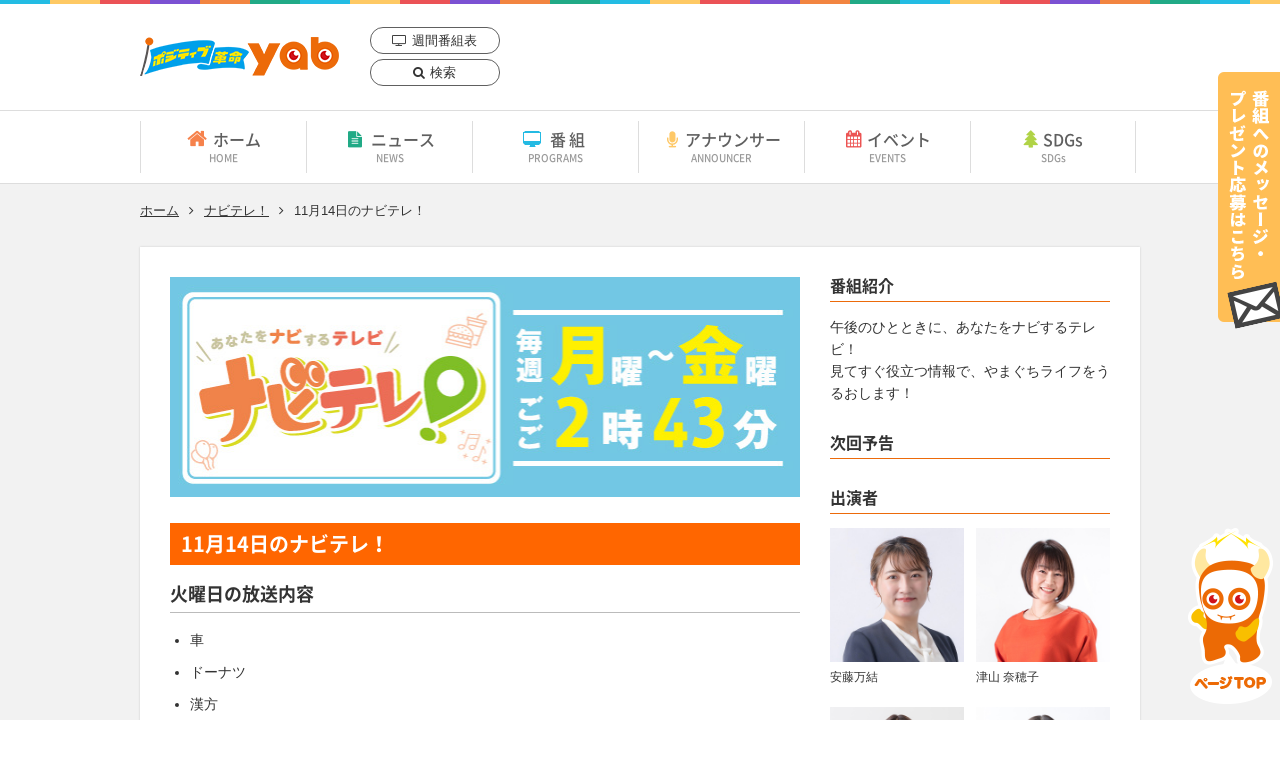

--- FILE ---
content_type: text/html; charset=UTF-8
request_url: https://www.yab.co.jp/navitele_broadcast/161565
body_size: 9631
content:
<!doctype html>
<html lang="ja" prefix="og: https://ogp.me/ns#">
<head>
<!-- Google tag (gtag.js) -->
<script async src="https://www.googletagmanager.com/gtag/js?id=G-GGM46V9YJY"></script>
<script>
  window.dataLayer = window.dataLayer || [];
  function gtag(){dataLayer.push(arguments);}
  gtag('js', new Date());

  gtag('config', 'G-GGM46V9YJY');
</script>

	<meta charset="UTF-8">
	<meta name="format-detection" content="telephone=no">
	<meta http-equiv="X-UA-Compatible" content="IE=edge">
	<meta name="viewport" content="width=1024">

	<title>火曜日の放送内容｜山口朝日放送</title>
	<meta name="Description" content="火曜日の放送内容｜山口朝日放送">

	<!--[if lt IE 9]>
		<script src="https://cdnjs.cloudflare.com/ajax/libs/html5shiv/3.7.3/html5shiv.js"></script>
	<![endif]-->

	<meta name="thumbnail" content="https://www.yab.co.jp/ogp.png" />

	<meta property="fb:app_id" content="250068572221959" />
	<meta property="og:locale" content="ja_JP" />
	<meta property="og:type" content="website" />
	<meta property="og:url" content="https://www.yab.co.jp/navitele_broadcast/161565" />
	<meta property="og:image" content="https://www.yab.co.jp/ogp.png" />
	<meta property="og:title" content="山口朝日放送のオフィシャルサイト" />
	<meta property="og:site_name" content="yab｜山口朝日放送" />
	<script src="https://www.yab.co.jp/wp-content/themes/wp-tmp-pc/common/js/jquery-3.2.1.min.js"></script>

	<link rel="stylesheet" href="https://www.yab.co.jp/wp-content/themes/wp-tmp-pc/common/css/ress.css">
	<link rel="stylesheet" href="https://www.yab.co.jp/wp-content/themes/wp-tmp-pc/css/module.css?20260120-0918" media="all">
	<link rel="stylesheet" href="https://www.yab.co.jp/wp-content/themes/wp-tmp-pc/css/basic.css?20260120-0918" media="all">
<!--single CSS--><link rel="stylesheet" type="text/css" href="https://www.yab.co.jp/wp-content/themes/wp-tmp-pc/css/second.css" media="all">

	<link rel="stylesheet" href="https://www.yab.co.jp/wp-content/themes/wp-tmp-pc/fonts/notosansjapanese.css">
	<link rel="stylesheet" href="https://www.yab.co.jp/wp-content/themes/wp-tmp-pc/common/css/font-awesome.min.css">
	<link rel="stylesheet" media="all" href="https://www.yab.co.jp/wp-content/themes/wp-tmp-pc/style.css" />


	<meta name='robots' content='max-image-preview:large' />
<link rel='dns-prefetch' href='//stats.wp.com' />
<link rel='dns-prefetch' href='//v0.wordpress.com' />
<link rel='preconnect' href='//c0.wp.com' />
<link rel="alternate" title="oEmbed (JSON)" type="application/json+oembed" href="https://www.yab.co.jp/wp-json/oembed/1.0/embed?url=https%3A%2F%2Fwww.yab.co.jp%2Fnavitele_broadcast%2F161565" />
<link rel="alternate" title="oEmbed (XML)" type="text/xml+oembed" href="https://www.yab.co.jp/wp-json/oembed/1.0/embed?url=https%3A%2F%2Fwww.yab.co.jp%2Fnavitele_broadcast%2F161565&#038;format=xml" />
<style id='wp-img-auto-sizes-contain-inline-css' type='text/css'>
img:is([sizes=auto i],[sizes^="auto," i]){contain-intrinsic-size:3000px 1500px}
/*# sourceURL=wp-img-auto-sizes-contain-inline-css */
</style>
<link rel='stylesheet' id='sbi_styles-css' href='https://www.yab.co.jp/wp-content/plugins/instagram-feed-pro/css/sbi-styles.min.css?ver=6.9.0' type='text/css' media='all' />
<style id='wp-emoji-styles-inline-css' type='text/css'>

	img.wp-smiley, img.emoji {
		display: inline !important;
		border: none !important;
		box-shadow: none !important;
		height: 1em !important;
		width: 1em !important;
		margin: 0 0.07em !important;
		vertical-align: -0.1em !important;
		background: none !important;
		padding: 0 !important;
	}
/*# sourceURL=wp-emoji-styles-inline-css */
</style>
<style id='wp-block-library-inline-css' type='text/css'>
:root{--wp-block-synced-color:#7a00df;--wp-block-synced-color--rgb:122,0,223;--wp-bound-block-color:var(--wp-block-synced-color);--wp-editor-canvas-background:#ddd;--wp-admin-theme-color:#007cba;--wp-admin-theme-color--rgb:0,124,186;--wp-admin-theme-color-darker-10:#006ba1;--wp-admin-theme-color-darker-10--rgb:0,107,160.5;--wp-admin-theme-color-darker-20:#005a87;--wp-admin-theme-color-darker-20--rgb:0,90,135;--wp-admin-border-width-focus:2px}@media (min-resolution:192dpi){:root{--wp-admin-border-width-focus:1.5px}}.wp-element-button{cursor:pointer}:root .has-very-light-gray-background-color{background-color:#eee}:root .has-very-dark-gray-background-color{background-color:#313131}:root .has-very-light-gray-color{color:#eee}:root .has-very-dark-gray-color{color:#313131}:root .has-vivid-green-cyan-to-vivid-cyan-blue-gradient-background{background:linear-gradient(135deg,#00d084,#0693e3)}:root .has-purple-crush-gradient-background{background:linear-gradient(135deg,#34e2e4,#4721fb 50%,#ab1dfe)}:root .has-hazy-dawn-gradient-background{background:linear-gradient(135deg,#faaca8,#dad0ec)}:root .has-subdued-olive-gradient-background{background:linear-gradient(135deg,#fafae1,#67a671)}:root .has-atomic-cream-gradient-background{background:linear-gradient(135deg,#fdd79a,#004a59)}:root .has-nightshade-gradient-background{background:linear-gradient(135deg,#330968,#31cdcf)}:root .has-midnight-gradient-background{background:linear-gradient(135deg,#020381,#2874fc)}:root{--wp--preset--font-size--normal:16px;--wp--preset--font-size--huge:42px}.has-regular-font-size{font-size:1em}.has-larger-font-size{font-size:2.625em}.has-normal-font-size{font-size:var(--wp--preset--font-size--normal)}.has-huge-font-size{font-size:var(--wp--preset--font-size--huge)}.has-text-align-center{text-align:center}.has-text-align-left{text-align:left}.has-text-align-right{text-align:right}.has-fit-text{white-space:nowrap!important}#end-resizable-editor-section{display:none}.aligncenter{clear:both}.items-justified-left{justify-content:flex-start}.items-justified-center{justify-content:center}.items-justified-right{justify-content:flex-end}.items-justified-space-between{justify-content:space-between}.screen-reader-text{border:0;clip-path:inset(50%);height:1px;margin:-1px;overflow:hidden;padding:0;position:absolute;width:1px;word-wrap:normal!important}.screen-reader-text:focus{background-color:#ddd;clip-path:none;color:#444;display:block;font-size:1em;height:auto;left:5px;line-height:normal;padding:15px 23px 14px;text-decoration:none;top:5px;width:auto;z-index:100000}html :where(.has-border-color){border-style:solid}html :where([style*=border-top-color]){border-top-style:solid}html :where([style*=border-right-color]){border-right-style:solid}html :where([style*=border-bottom-color]){border-bottom-style:solid}html :where([style*=border-left-color]){border-left-style:solid}html :where([style*=border-width]){border-style:solid}html :where([style*=border-top-width]){border-top-style:solid}html :where([style*=border-right-width]){border-right-style:solid}html :where([style*=border-bottom-width]){border-bottom-style:solid}html :where([style*=border-left-width]){border-left-style:solid}html :where(img[class*=wp-image-]){height:auto;max-width:100%}:where(figure){margin:0 0 1em}html :where(.is-position-sticky){--wp-admin--admin-bar--position-offset:var(--wp-admin--admin-bar--height,0px)}@media screen and (max-width:600px){html :where(.is-position-sticky){--wp-admin--admin-bar--position-offset:0px}}

/*# sourceURL=wp-block-library-inline-css */
</style><style id='global-styles-inline-css' type='text/css'>
:root{--wp--preset--aspect-ratio--square: 1;--wp--preset--aspect-ratio--4-3: 4/3;--wp--preset--aspect-ratio--3-4: 3/4;--wp--preset--aspect-ratio--3-2: 3/2;--wp--preset--aspect-ratio--2-3: 2/3;--wp--preset--aspect-ratio--16-9: 16/9;--wp--preset--aspect-ratio--9-16: 9/16;--wp--preset--color--black: #000000;--wp--preset--color--cyan-bluish-gray: #abb8c3;--wp--preset--color--white: #ffffff;--wp--preset--color--pale-pink: #f78da7;--wp--preset--color--vivid-red: #cf2e2e;--wp--preset--color--luminous-vivid-orange: #ff6900;--wp--preset--color--luminous-vivid-amber: #fcb900;--wp--preset--color--light-green-cyan: #7bdcb5;--wp--preset--color--vivid-green-cyan: #00d084;--wp--preset--color--pale-cyan-blue: #8ed1fc;--wp--preset--color--vivid-cyan-blue: #0693e3;--wp--preset--color--vivid-purple: #9b51e0;--wp--preset--gradient--vivid-cyan-blue-to-vivid-purple: linear-gradient(135deg,rgb(6,147,227) 0%,rgb(155,81,224) 100%);--wp--preset--gradient--light-green-cyan-to-vivid-green-cyan: linear-gradient(135deg,rgb(122,220,180) 0%,rgb(0,208,130) 100%);--wp--preset--gradient--luminous-vivid-amber-to-luminous-vivid-orange: linear-gradient(135deg,rgb(252,185,0) 0%,rgb(255,105,0) 100%);--wp--preset--gradient--luminous-vivid-orange-to-vivid-red: linear-gradient(135deg,rgb(255,105,0) 0%,rgb(207,46,46) 100%);--wp--preset--gradient--very-light-gray-to-cyan-bluish-gray: linear-gradient(135deg,rgb(238,238,238) 0%,rgb(169,184,195) 100%);--wp--preset--gradient--cool-to-warm-spectrum: linear-gradient(135deg,rgb(74,234,220) 0%,rgb(151,120,209) 20%,rgb(207,42,186) 40%,rgb(238,44,130) 60%,rgb(251,105,98) 80%,rgb(254,248,76) 100%);--wp--preset--gradient--blush-light-purple: linear-gradient(135deg,rgb(255,206,236) 0%,rgb(152,150,240) 100%);--wp--preset--gradient--blush-bordeaux: linear-gradient(135deg,rgb(254,205,165) 0%,rgb(254,45,45) 50%,rgb(107,0,62) 100%);--wp--preset--gradient--luminous-dusk: linear-gradient(135deg,rgb(255,203,112) 0%,rgb(199,81,192) 50%,rgb(65,88,208) 100%);--wp--preset--gradient--pale-ocean: linear-gradient(135deg,rgb(255,245,203) 0%,rgb(182,227,212) 50%,rgb(51,167,181) 100%);--wp--preset--gradient--electric-grass: linear-gradient(135deg,rgb(202,248,128) 0%,rgb(113,206,126) 100%);--wp--preset--gradient--midnight: linear-gradient(135deg,rgb(2,3,129) 0%,rgb(40,116,252) 100%);--wp--preset--font-size--small: 13px;--wp--preset--font-size--medium: 20px;--wp--preset--font-size--large: 36px;--wp--preset--font-size--x-large: 42px;--wp--preset--spacing--20: 0.44rem;--wp--preset--spacing--30: 0.67rem;--wp--preset--spacing--40: 1rem;--wp--preset--spacing--50: 1.5rem;--wp--preset--spacing--60: 2.25rem;--wp--preset--spacing--70: 3.38rem;--wp--preset--spacing--80: 5.06rem;--wp--preset--shadow--natural: 6px 6px 9px rgba(0, 0, 0, 0.2);--wp--preset--shadow--deep: 12px 12px 50px rgba(0, 0, 0, 0.4);--wp--preset--shadow--sharp: 6px 6px 0px rgba(0, 0, 0, 0.2);--wp--preset--shadow--outlined: 6px 6px 0px -3px rgb(255, 255, 255), 6px 6px rgb(0, 0, 0);--wp--preset--shadow--crisp: 6px 6px 0px rgb(0, 0, 0);}:where(.is-layout-flex){gap: 0.5em;}:where(.is-layout-grid){gap: 0.5em;}body .is-layout-flex{display: flex;}.is-layout-flex{flex-wrap: wrap;align-items: center;}.is-layout-flex > :is(*, div){margin: 0;}body .is-layout-grid{display: grid;}.is-layout-grid > :is(*, div){margin: 0;}:where(.wp-block-columns.is-layout-flex){gap: 2em;}:where(.wp-block-columns.is-layout-grid){gap: 2em;}:where(.wp-block-post-template.is-layout-flex){gap: 1.25em;}:where(.wp-block-post-template.is-layout-grid){gap: 1.25em;}.has-black-color{color: var(--wp--preset--color--black) !important;}.has-cyan-bluish-gray-color{color: var(--wp--preset--color--cyan-bluish-gray) !important;}.has-white-color{color: var(--wp--preset--color--white) !important;}.has-pale-pink-color{color: var(--wp--preset--color--pale-pink) !important;}.has-vivid-red-color{color: var(--wp--preset--color--vivid-red) !important;}.has-luminous-vivid-orange-color{color: var(--wp--preset--color--luminous-vivid-orange) !important;}.has-luminous-vivid-amber-color{color: var(--wp--preset--color--luminous-vivid-amber) !important;}.has-light-green-cyan-color{color: var(--wp--preset--color--light-green-cyan) !important;}.has-vivid-green-cyan-color{color: var(--wp--preset--color--vivid-green-cyan) !important;}.has-pale-cyan-blue-color{color: var(--wp--preset--color--pale-cyan-blue) !important;}.has-vivid-cyan-blue-color{color: var(--wp--preset--color--vivid-cyan-blue) !important;}.has-vivid-purple-color{color: var(--wp--preset--color--vivid-purple) !important;}.has-black-background-color{background-color: var(--wp--preset--color--black) !important;}.has-cyan-bluish-gray-background-color{background-color: var(--wp--preset--color--cyan-bluish-gray) !important;}.has-white-background-color{background-color: var(--wp--preset--color--white) !important;}.has-pale-pink-background-color{background-color: var(--wp--preset--color--pale-pink) !important;}.has-vivid-red-background-color{background-color: var(--wp--preset--color--vivid-red) !important;}.has-luminous-vivid-orange-background-color{background-color: var(--wp--preset--color--luminous-vivid-orange) !important;}.has-luminous-vivid-amber-background-color{background-color: var(--wp--preset--color--luminous-vivid-amber) !important;}.has-light-green-cyan-background-color{background-color: var(--wp--preset--color--light-green-cyan) !important;}.has-vivid-green-cyan-background-color{background-color: var(--wp--preset--color--vivid-green-cyan) !important;}.has-pale-cyan-blue-background-color{background-color: var(--wp--preset--color--pale-cyan-blue) !important;}.has-vivid-cyan-blue-background-color{background-color: var(--wp--preset--color--vivid-cyan-blue) !important;}.has-vivid-purple-background-color{background-color: var(--wp--preset--color--vivid-purple) !important;}.has-black-border-color{border-color: var(--wp--preset--color--black) !important;}.has-cyan-bluish-gray-border-color{border-color: var(--wp--preset--color--cyan-bluish-gray) !important;}.has-white-border-color{border-color: var(--wp--preset--color--white) !important;}.has-pale-pink-border-color{border-color: var(--wp--preset--color--pale-pink) !important;}.has-vivid-red-border-color{border-color: var(--wp--preset--color--vivid-red) !important;}.has-luminous-vivid-orange-border-color{border-color: var(--wp--preset--color--luminous-vivid-orange) !important;}.has-luminous-vivid-amber-border-color{border-color: var(--wp--preset--color--luminous-vivid-amber) !important;}.has-light-green-cyan-border-color{border-color: var(--wp--preset--color--light-green-cyan) !important;}.has-vivid-green-cyan-border-color{border-color: var(--wp--preset--color--vivid-green-cyan) !important;}.has-pale-cyan-blue-border-color{border-color: var(--wp--preset--color--pale-cyan-blue) !important;}.has-vivid-cyan-blue-border-color{border-color: var(--wp--preset--color--vivid-cyan-blue) !important;}.has-vivid-purple-border-color{border-color: var(--wp--preset--color--vivid-purple) !important;}.has-vivid-cyan-blue-to-vivid-purple-gradient-background{background: var(--wp--preset--gradient--vivid-cyan-blue-to-vivid-purple) !important;}.has-light-green-cyan-to-vivid-green-cyan-gradient-background{background: var(--wp--preset--gradient--light-green-cyan-to-vivid-green-cyan) !important;}.has-luminous-vivid-amber-to-luminous-vivid-orange-gradient-background{background: var(--wp--preset--gradient--luminous-vivid-amber-to-luminous-vivid-orange) !important;}.has-luminous-vivid-orange-to-vivid-red-gradient-background{background: var(--wp--preset--gradient--luminous-vivid-orange-to-vivid-red) !important;}.has-very-light-gray-to-cyan-bluish-gray-gradient-background{background: var(--wp--preset--gradient--very-light-gray-to-cyan-bluish-gray) !important;}.has-cool-to-warm-spectrum-gradient-background{background: var(--wp--preset--gradient--cool-to-warm-spectrum) !important;}.has-blush-light-purple-gradient-background{background: var(--wp--preset--gradient--blush-light-purple) !important;}.has-blush-bordeaux-gradient-background{background: var(--wp--preset--gradient--blush-bordeaux) !important;}.has-luminous-dusk-gradient-background{background: var(--wp--preset--gradient--luminous-dusk) !important;}.has-pale-ocean-gradient-background{background: var(--wp--preset--gradient--pale-ocean) !important;}.has-electric-grass-gradient-background{background: var(--wp--preset--gradient--electric-grass) !important;}.has-midnight-gradient-background{background: var(--wp--preset--gradient--midnight) !important;}.has-small-font-size{font-size: var(--wp--preset--font-size--small) !important;}.has-medium-font-size{font-size: var(--wp--preset--font-size--medium) !important;}.has-large-font-size{font-size: var(--wp--preset--font-size--large) !important;}.has-x-large-font-size{font-size: var(--wp--preset--font-size--x-large) !important;}
/*# sourceURL=global-styles-inline-css */
</style>

<style id='classic-theme-styles-inline-css' type='text/css'>
/*! This file is auto-generated */
.wp-block-button__link{color:#fff;background-color:#32373c;border-radius:9999px;box-shadow:none;text-decoration:none;padding:calc(.667em + 2px) calc(1.333em + 2px);font-size:1.125em}.wp-block-file__button{background:#32373c;color:#fff;text-decoration:none}
/*# sourceURL=/wp-includes/css/classic-themes.min.css */
</style>
<script type="text/javascript" src="https://c0.wp.com/c/6.9/wp-includes/js/jquery/jquery.min.js" id="jquery-core-js"></script>
<script type="text/javascript" src="https://c0.wp.com/c/6.9/wp-includes/js/jquery/jquery-migrate.min.js" id="jquery-migrate-js"></script>
<link rel="https://api.w.org/" href="https://www.yab.co.jp/wp-json/" /><link rel="EditURI" type="application/rsd+xml" title="RSD" href="https://www.yab.co.jp/xmlrpc.php?rsd" />
<meta name="generator" content="WordPress 6.9" />
<link rel="canonical" href="https://www.yab.co.jp/navitele_broadcast/161565" />
	<style>img#wpstats{display:none}</style>
		
<!-- ヘッダー -->
<script async src="https://securepubads.g.doubleclick.net/tag/js/gpt.js"></script>
<script>
  window.googletag = window.googletag || {cmd: []};
  googletag.cmd.push(function() {
    function randomInt(min, max) {
      return Math.floor( Math.random() * (max + 1 - min) ) + min;
    }
    googletag.defineSlot('/62532913,22928509041/p_yab_728x90_common-overlay_33930', [728, 90], 'div-gpt-ad-1752030278534-0').setCollapseEmptyDiv(true, true).addService(googletag.pubads());
    googletag.defineSlot('/62532913,22928509041/p_yab_300x250_top-bottom-left_33930', [300, 250], 'div-gpt-ad-1752030537408-0').setCollapseEmptyDiv(true, true).addService(googletag.pubads());
    googletag.defineSlot('/62532913,22928509041/p_yab_300x250_top-bottom-right_33930', [300, 250], 'div-gpt-ad-1752030569079-0').setCollapseEmptyDiv(true, true).addService(googletag.pubads());
    googletag.defineSlot('/62532913,22928509041/p_yab_300x250_bottom-of-news-left_33930', [300, 250], 'div-gpt-ad-1752030592912-0').setCollapseEmptyDiv(true, true).addService(googletag.pubads());
    googletag.defineSlot('/62532913,22928509041/p_yab_300x250_bottom-of-news-right_33930', [300, 250], 'div-gpt-ad-1752030618843-0').setCollapseEmptyDiv(true, true).addService(googletag.pubads());
    googletag.defineSlot('/62532913,22928509041/p_yab_160x600_program-right-column-sidebar-tsuibi_33930', [160, 600], 'div-gpt-ad-1752030647629-0').setCollapseEmptyDiv(true, true).addService(googletag.pubads());
    googletag.defineSlot('/62532913,22928509041/p_yab_160x600_diary-right-column-sidebar-tsuibi_33930', [160, 600], 'div-gpt-ad-1752030673715-0').setCollapseEmptyDiv(true, true).addService(googletag.pubads());
    googletag.pubads().setTargeting("fluct_ad_group", String(randomInt(1, 10)));
    googletag.pubads().enableSingleRequest();
    googletag.enableServices();
  });
</script>
<!-- ここまで --></head>

<body>

<!-- 広告ユニット -->
<!-- /62532913,22928509041/p_yab_728x90_common-overlay_33930 -->
<style type="text/css">
#fluct-pc-sticky-ad {
  width: 100%;
  height: 90px;
  position: fixed;
  bottom: 0px;
  left: 0px;
  z-index: 1999999;
  border: 0px;
  background: rgba(40, 40, 40, 0.3);
  opacity: 1;
  padding-top: 3px;
}

#div-gpt-ad-1752030278534-0 {
  text-align: center;
  margin: 0px;
}

#fluct-pc-sticky-ad-close-button {
  width: 30px;
  height: 30px;
  background-size: 30px;
  position: absolute;
  top: -30px;
  left: 10px;
  background-repeat: no-repeat;
  background-image: url("https://pdn.adingo.jp/asset/close.svg");
  }
</style>

<div id="fluct-pc-sticky-ad" style="display: none;">
  <div id="div-gpt-ad-1752030278534-0"></div>
  <div id="fluct-pc-sticky-ad-close-button"></div>
  <script>
    googletag.cmd.push(function() {
      googletag.pubads().addEventListener('slotRenderEnded', function(e) {
        var stickyGptDivId = 'div-gpt-ad-1752030278534-0'
        var fluctStickyAdDivId = 'fluct-pc-sticky-ad';
        var closeButtionId = 'fluct-pc-sticky-ad-close-button';
        var slot = e.slot;

        if (slot.getSlotElementId() === stickyGptDivId && !e.isEmpty) {
          var fluctStickyAdDiv = document.getElementById(fluctStickyAdDivId);
          fluctStickyAdDiv.style.display = 'block';

          var closeButton = document.getElementById(closeButtionId);
          closeButton.addEventListener('click', function() {
            document.getElementById(fluctStickyAdDivId).style.display = 'none';
          });
        }
      });
      googletag.display('div-gpt-ad-1752030278534-0');
    });
  </script>
</div>
<!-- ここまで -->
<header role="banner">

	<p id="ttl_site"><a href="https://www.yab.co.jp">yab 山口朝日放送｜yamaguchi asahi broadcasting.,Ltd.</a></p>

	<ul id="list_header">
		<li><a href="https://www.yab.co.jp/weeklyprogram" class="icon_tv">週間番組表</a></li>
		<li><a href="https://www.yab.co.jp/search" class="icon_search">検索</a></li>
	</ul>

	<aside>
		<ul>
		<!--<li><a href="/minkame" target="_blank"><img src="https://www.yab.co.jp/wp-content/themes/wp-tmp-pc/images/common/bnr_minkame_header.png" alt="皆様からのスマホ動画を募集しています。みんながカメラマン" /></a></li>-->
		</ul>
	</aside>
</header>

<nav role="navigation" id="nav_global">
	<ul>
		<li id="nav_home"><a href="https://www.yab.co.jp/">ホーム<span>HOME</span></a></li>
		<li id="nav_news"><a href="https://www.yab.co.jp/news-list">ニュース<span>NEWS</span></a></li>
		<li id="nav_program"><a href="https://www.yab.co.jp/program_cat/own_program">番組<span>PROGRAMS</span></a></li>
		<li id="nav_announcer"><a href="https://www.yab.co.jp/announcer">アナウンサー<span>ANNOUNCER</span></a></li>
		<li id="nav_event"><a href="https://www.yab.co.jp/event">イベント<span>EVENTS</span></a></li>
		<li id="nav_sdgs"><a href="https://www.yab.co.jp/eco" target="_blank" rel="noopener">SDGs<span>SDGs</span></a></li>
	</ul>
</nav>
<div class="box_wrapper">
	<ol id="list_bread">
		<li><a href="https://www.yab.co.jp">ホーム</a></li>
		<li><a href="https://www.yab.co.jp/navitele">ナビテレ！</a></li>
		<li><time>11月14日</time>のナビテレ！</li>
	</ol>


	<main role="main" id="box_blog">
		<article id="box_blog_post">
			<section class="box_sys mar50">
				<h1 class="mar20"><img src="https://www.yab.co.jp/wp-content/uploads/2025/03/yab_banner_202503-navitele_fix_630x220.jpg" alt="ナビテレ！" width="630"/></h1>
				<h2 class="ttl_program_name ttl_navitele"><time>11月14日</time>のナビテレ！</h2>
				<section class="mar40">
					<h3>火曜日の放送内容</h3>
<ul>
	<li>車</li>
	<li>ドーナツ</li>
	<li>漢方</li>
	<li>プロジェクト</li>
	<li>吹奏楽コンサート</li>
	<li>山口さんのお気に入り</li>
	<li>南こうせつコンサート</li>
	<li>スーパー戦隊ライブ</li>
</ul>				</section>
		</section>

		</article>
		<aside id="box_blog_aside">

			<section class="mar30">
				<h2 class="ttl_aside_program ttl_navitele">番組紹介</h2>
				<p>午後のひとときに、あなたをナビするテレビ！<br />
見てすぐ役立つ情報で、やまぐちライフをうるおします！</p>
			</section>
			
			<section class="mar30">
				<h2 class="ttl_aside_program ttl_navitele">次回予告</h2>
					<h3 class="ttl_cmn_06 mar10" aria-label="次回予告のテキスト"></h3>
								</section>


			<section class="mar10">
				<h2 class="ttl_aside_program ttl_navitele">出演者</h2>				
<ul id="list_personality">
<li>
<img src="https://www.yab.co.jp/wp-content/uploads/2024/05/img_jc_2024_ando.jpg" alt="画像：安藤万結" width="280"><br>
安藤万結</li>
<li>
<img src="https://www.yab.co.jp/wp-content/uploads/2022/04/tsuyama_jc.jpg" alt="画像：津山 奈穂子" width="280"><br>
津山 奈穂子</li>
<li>
<img src="https://www.yab.co.jp/wp-content/uploads/2020/03/shibata.png" alt="画像：柴田 まゆみ" width="280"><br>
柴田 まゆみ</li>
<li>
<img src="https://www.yab.co.jp/wp-content/uploads/2020/03/yamashita.png" alt="画像：山下 七子" width="280"><br>
山下 七子</li>
</ul>
			</section>

			<section>
				<h2 class="ttl_aside_program ttl_navitele">月別アーカイブ</h2>

				
		
	<ul class="list_cmn_02 list_blog">
				<li>
			<a href="https://www.yab.co.jp/2026/1/?post_type=navitele_broadcast">
				2026年1月 [9]</a></li>
				<li>
			<a href="https://www.yab.co.jp/2025/12/?post_type=navitele_broadcast">
				2025年12月 [19]</a></li>
				<li>
			<a href="https://www.yab.co.jp/2025/11/?post_type=navitele_broadcast">
				2025年11月 [17]</a></li>
				<li>
			<a href="https://www.yab.co.jp/2025/10/?post_type=navitele_broadcast">
				2025年10月 [3]</a></li>
			</ul>
				</section>
		</aside>
	</main>
</div>

<div class="code_block">
<!-- 広告ユニット -->
<!-- /62532913,22928509041/p_yab_300x250_top-bottom-left_33930 -->
<div id='div-gpt-ad-1752030537408-0'>
  <script>
    googletag.cmd.push(function() { googletag.display('div-gpt-ad-1752030537408-0'); });
  </script>
</div>
<!-- /62532913,22928509041/p_yab_300x250_top-bottom-right_33930 -->
<div id='div-gpt-ad-1752030569079-0'>
  <script>
    googletag.cmd.push(function() { googletag.display('div-gpt-ad-1752030569079-0'); });
  </script>
</div>
<!-- ここまで -->
</div>
<aside role="complementary" id="bnr_footer">
	<ul>
		<li><a href="https://www.j-ba.or.jp/ihoubokumetsu/" target="_blank"><img src="https://www.yab.co.jp/wp-content/uploads/2024/03/9ff084b0c9cb04d20934b8d3bf94e1a3.jpg" alt="放送番組の違法配信撲滅キャンペーン　オフィシャルサイト（22年1月～）" /></a></li>
		<li><a href="https://www.yab.co.jp/beep" target="_blank"><img src="https://www.yab.co.jp/wp-content/uploads/2024/03/bnr_team_beeps_2018-1.png" alt="チーム「ビープス」" /></a></li>
		<li><a href="https://www.yab.co.jp/minkame" target="_blank"><img src="https://www.yab.co.jp/wp-content/uploads/2018/05/bnr_minkame.jpg" alt="あなたのスクープ映像をお待ちしています！みんながカメラマン" /></a></li>
	</ul>
</aside>

<section id="nav_big_footer">
	<div class="box_cmn_width">
		<nav class="nav_footer_program">
			<h2>番組一覧</h2>
			<ul>
				<li><a href="https://www.yab.co.jp/program_cat/news">報道</a></li>
				<li><a href="https://www.yab.co.jp/program_cat/sports">スポーツ</a></li>
				<li><a href="https://www.yab.co.jp/program_cat/drama">ドラマ / 映画</a></li>
				<li><a href="https://www.yab.co.jp/program_cat/variety">バラエティ / 料理</a></li>
				<li><a href="https://www.yab.co.jp/program_cat/amusement">音楽 / アニメ / ヒーロー</a></li>
				<li><a href="https://www.yab.co.jp/program_cat/life">情報 / 暮らし</a></li>
			</ul>

			<h2>自社制作番組一覧</h2>
			<ul id="list_footer_program">
				<li><a href="https://www.yab.co.jp/jc">Jチャンやまぐち</a></li>
				<li><a href="https://www.yab.co.jp/ikiiki">イキイキ！山口</a></li>
				<li><a href="https://www.yab.co.jp/youdoki">YOU!どきっ</a></li>
				<li><a href="https://www.yab.co.jp/navitele">ナビテレ！</a></li>
				<li><a href="https://www.yab.co.jp/oshiete">教えて先生！LIFE UP学園</a></li>
				<li><a href="https://www.yab.co.jp/pacope">ぺこぱのぱこぺ</a></li>
			</ul>
		</nav>

		<ul id="list_backup">
			<li><a href="https://www.yab.co.jp/backup">後援申請</a></li>
			<li><a href="https://www.yab.co.jp/observe">見学申込について</a></li>
		</ul>
	</div>
</section>

<footer role="contentinfo">
	<h2 id="ttl_site_footer"><a href="https://www.yab.co.jp/">yab 山口朝日放送｜yamaguchi asahi broadcasting.,Ltd.</a></h2>

	<nav id="list_contents">
		<ul>
			<li><a href="https://www.yab.co.jp/company">会社概要</a></li>
			<li><a href="https://www.yab.co.jp/recruit">採用情報</a></li>
			<li><a href="https://www.yab.co.jp/relay">中継局一覧</a></li>
			<li><a href="https://www.yab.co.jp/criteria">番組基準</a></li>
			<li><a href="https://www.yab.co.jp/debate">番組審議会</a></li>
			<li><a href="https://www.yab.co.jp/youth">青少年と報道問題</a></li>
			<li><a href="https://www.yab.co.jp/category">放送番組の種別</a></li>
			<li><a href="https://www.yab.co.jp/privacy">個人情報</a></li>
			<li><a href="https://www.yab.co.jp/protection">国民保護業務計画</a></li>
			<li><a href="https://www.yab.co.jp/group">系列局リンク</a></li>
			<li><a href="https://www.yab.co.jp/whatsnew/human-rights">yabの人権方針</a></li>
		</ul>
	</nav>

	<p id="txt_copyright">Yamaguchi Asahi Broadcasting.,Ltd.</p>
</footer>



<p id="bnr_message"><a href="https://www.yab.co.jp/contact/"><img src="https://www.yab.co.jp/wp-content/themes/wp-tmp-pc/images/common/bnr_message.png" alt="番組へのメッセージ・プレゼント応募はこちら" height="257"/></a></p>
<p id="btn_page_top"><a href="#"><img src="https://www.yab.co.jp/wp-content/themes/wp-tmp-pc/images/common/btn_page_top.png" alt="ページトップに戻る" width="85"/></a></p>

<script src="https://www.yab.co.jp/wp-content/themes/wp-tmp-pc/common/js/common.js"></script>

<!--　featherlight　-->
<link rel="stylesheet" href="https://www.yab.co.jp/wp-content/themes/wp-tmp-pc/common/featherlight/featherlight.css"/>
<script src="https://www.yab.co.jp/wp-content/themes/wp-tmp-pc/common/featherlight/featherlight.js"></script>



<script type="speculationrules">
{"prefetch":[{"source":"document","where":{"and":[{"href_matches":"/*"},{"not":{"href_matches":["/wp-*.php","/wp-admin/*","/wp-content/uploads/*","/wp-content/*","/wp-content/plugins/*","/wp-content/themes/wp-tmp-pc/*","/*\\?(.+)"]}},{"not":{"selector_matches":"a[rel~=\"nofollow\"]"}},{"not":{"selector_matches":".no-prefetch, .no-prefetch a"}}]},"eagerness":"conservative"}]}
</script>
<!-- Custom Feeds for Instagram JS -->
<script type="text/javascript">
var sbiajaxurl = "https://www.yab.co.jp/wp-admin/admin-ajax.php";

</script>
<script type="text/javascript" src="https://www.yab.co.jp/wp-content/plugins/page-links-to/dist/new-tab.js?ver=3.3.7" id="page-links-to-js"></script>
<script type="text/javascript" id="jetpack-stats-js-before">
/* <![CDATA[ */
_stq = window._stq || [];
_stq.push([ "view", JSON.parse("{\"v\":\"ext\",\"blog\":\"147136682\",\"post\":\"161565\",\"tz\":\"9\",\"srv\":\"www.yab.co.jp\",\"j\":\"1:15.3.1\"}") ]);
_stq.push([ "clickTrackerInit", "147136682", "161565" ]);
//# sourceURL=jetpack-stats-js-before
/* ]]> */
</script>
<script type="text/javascript" src="https://stats.wp.com/e-202604.js" id="jetpack-stats-js" defer="defer" data-wp-strategy="defer"></script>
<script id="wp-emoji-settings" type="application/json">
{"baseUrl":"https://s.w.org/images/core/emoji/17.0.2/72x72/","ext":".png","svgUrl":"https://s.w.org/images/core/emoji/17.0.2/svg/","svgExt":".svg","source":{"concatemoji":"https://www.yab.co.jp/wp-includes/js/wp-emoji-release.min.js?ver=6.9"}}
</script>
<script type="module">
/* <![CDATA[ */
/*! This file is auto-generated */
const a=JSON.parse(document.getElementById("wp-emoji-settings").textContent),o=(window._wpemojiSettings=a,"wpEmojiSettingsSupports"),s=["flag","emoji"];function i(e){try{var t={supportTests:e,timestamp:(new Date).valueOf()};sessionStorage.setItem(o,JSON.stringify(t))}catch(e){}}function c(e,t,n){e.clearRect(0,0,e.canvas.width,e.canvas.height),e.fillText(t,0,0);t=new Uint32Array(e.getImageData(0,0,e.canvas.width,e.canvas.height).data);e.clearRect(0,0,e.canvas.width,e.canvas.height),e.fillText(n,0,0);const a=new Uint32Array(e.getImageData(0,0,e.canvas.width,e.canvas.height).data);return t.every((e,t)=>e===a[t])}function p(e,t){e.clearRect(0,0,e.canvas.width,e.canvas.height),e.fillText(t,0,0);var n=e.getImageData(16,16,1,1);for(let e=0;e<n.data.length;e++)if(0!==n.data[e])return!1;return!0}function u(e,t,n,a){switch(t){case"flag":return n(e,"\ud83c\udff3\ufe0f\u200d\u26a7\ufe0f","\ud83c\udff3\ufe0f\u200b\u26a7\ufe0f")?!1:!n(e,"\ud83c\udde8\ud83c\uddf6","\ud83c\udde8\u200b\ud83c\uddf6")&&!n(e,"\ud83c\udff4\udb40\udc67\udb40\udc62\udb40\udc65\udb40\udc6e\udb40\udc67\udb40\udc7f","\ud83c\udff4\u200b\udb40\udc67\u200b\udb40\udc62\u200b\udb40\udc65\u200b\udb40\udc6e\u200b\udb40\udc67\u200b\udb40\udc7f");case"emoji":return!a(e,"\ud83e\u1fac8")}return!1}function f(e,t,n,a){let r;const o=(r="undefined"!=typeof WorkerGlobalScope&&self instanceof WorkerGlobalScope?new OffscreenCanvas(300,150):document.createElement("canvas")).getContext("2d",{willReadFrequently:!0}),s=(o.textBaseline="top",o.font="600 32px Arial",{});return e.forEach(e=>{s[e]=t(o,e,n,a)}),s}function r(e){var t=document.createElement("script");t.src=e,t.defer=!0,document.head.appendChild(t)}a.supports={everything:!0,everythingExceptFlag:!0},new Promise(t=>{let n=function(){try{var e=JSON.parse(sessionStorage.getItem(o));if("object"==typeof e&&"number"==typeof e.timestamp&&(new Date).valueOf()<e.timestamp+604800&&"object"==typeof e.supportTests)return e.supportTests}catch(e){}return null}();if(!n){if("undefined"!=typeof Worker&&"undefined"!=typeof OffscreenCanvas&&"undefined"!=typeof URL&&URL.createObjectURL&&"undefined"!=typeof Blob)try{var e="postMessage("+f.toString()+"("+[JSON.stringify(s),u.toString(),c.toString(),p.toString()].join(",")+"));",a=new Blob([e],{type:"text/javascript"});const r=new Worker(URL.createObjectURL(a),{name:"wpTestEmojiSupports"});return void(r.onmessage=e=>{i(n=e.data),r.terminate(),t(n)})}catch(e){}i(n=f(s,u,c,p))}t(n)}).then(e=>{for(const n in e)a.supports[n]=e[n],a.supports.everything=a.supports.everything&&a.supports[n],"flag"!==n&&(a.supports.everythingExceptFlag=a.supports.everythingExceptFlag&&a.supports[n]);var t;a.supports.everythingExceptFlag=a.supports.everythingExceptFlag&&!a.supports.flag,a.supports.everything||((t=a.source||{}).concatemoji?r(t.concatemoji):t.wpemoji&&t.twemoji&&(r(t.twemoji),r(t.wpemoji)))});
//# sourceURL=https://www.yab.co.jp/wp-includes/js/wp-emoji-loader.min.js
/* ]]> */
</script>

</body>
</html>
		


--- FILE ---
content_type: text/html; charset=utf-8
request_url: https://www.google.com/recaptcha/api2/aframe
body_size: 266
content:
<!DOCTYPE HTML><html><head><meta http-equiv="content-type" content="text/html; charset=UTF-8"></head><body><script nonce="Ih07xl99PZgpvYmkqbTvEg">/** Anti-fraud and anti-abuse applications only. See google.com/recaptcha */ try{var clients={'sodar':'https://pagead2.googlesyndication.com/pagead/sodar?'};window.addEventListener("message",function(a){try{if(a.source===window.parent){var b=JSON.parse(a.data);var c=clients[b['id']];if(c){var d=document.createElement('img');d.src=c+b['params']+'&rc='+(localStorage.getItem("rc::a")?sessionStorage.getItem("rc::b"):"");window.document.body.appendChild(d);sessionStorage.setItem("rc::e",parseInt(sessionStorage.getItem("rc::e")||0)+1);localStorage.setItem("rc::h",'1768900719333');}}}catch(b){}});window.parent.postMessage("_grecaptcha_ready", "*");}catch(b){}</script></body></html>